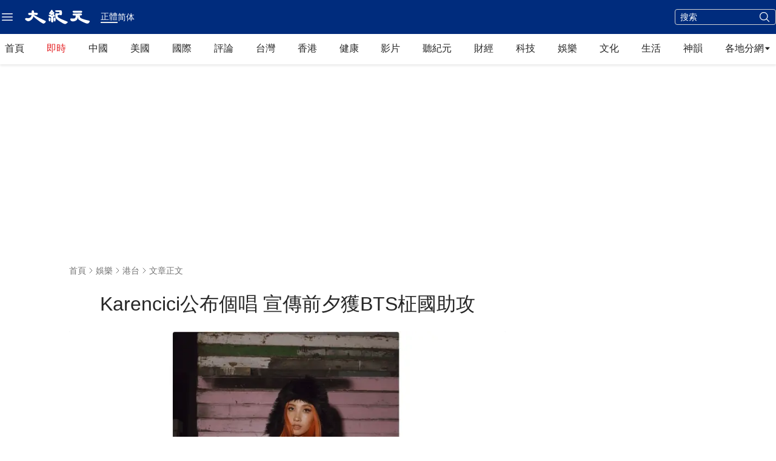

--- FILE ---
content_type: text/html; charset=utf-8
request_url: https://www.google.com/recaptcha/api2/aframe
body_size: 267
content:
<!DOCTYPE HTML><html><head><meta http-equiv="content-type" content="text/html; charset=UTF-8"></head><body><script nonce="9GPqBSl5wOC5fojgccm5nw">/** Anti-fraud and anti-abuse applications only. See google.com/recaptcha */ try{var clients={'sodar':'https://pagead2.googlesyndication.com/pagead/sodar?'};window.addEventListener("message",function(a){try{if(a.source===window.parent){var b=JSON.parse(a.data);var c=clients[b['id']];if(c){var d=document.createElement('img');d.src=c+b['params']+'&rc='+(localStorage.getItem("rc::a")?sessionStorage.getItem("rc::b"):"");window.document.body.appendChild(d);sessionStorage.setItem("rc::e",parseInt(sessionStorage.getItem("rc::e")||0)+1);localStorage.setItem("rc::h",'1768990648258');}}}catch(b){}});window.parent.postMessage("_grecaptcha_ready", "*");}catch(b){}</script></body></html>

--- FILE ---
content_type: application/javascript
request_url: https://www.epochtimes.com/_next/static/chunks/app/global-error-9769799185b33d4c.js
body_size: 247
content:
(self.webpackChunk_N_E=self.webpackChunk_N_E||[]).push([[6470],{27600:function(e,n,t){Promise.resolve().then(t.bind(t,23096))},23096:function(e,n,t){"use strict";t.r(n),t.d(n,{default:function(){return c}});var r=t(27573),s=t(7653);function c(e){let{error:n}=e;return(0,s.useEffect)(()=>{console.error(n)},[n]),(0,r.jsx)("div",{className:"flex items-center justify-center",style:{height:"400px"},children:(0,r.jsx)("div",{className:"text-3xl",children:"Something went wrong."})})}}},function(e){e.O(0,[1293,1528,1744],function(){return e(e.s=27600)}),_N_E=e.O()}]);

--- FILE ---
content_type: text/plain
request_url: https://rtb.openx.net/openrtbb/prebidjs
body_size: -225
content:
{"id":"4281a7bd-705a-425e-ab5a-7f060d9975cf","nbr":0}

--- FILE ---
content_type: text/plain
request_url: https://rtb.openx.net/openrtbb/prebidjs
body_size: -85
content:
{"id":"70093583-6d08-444c-bcf7-c0b7efb667cb","nbr":0}